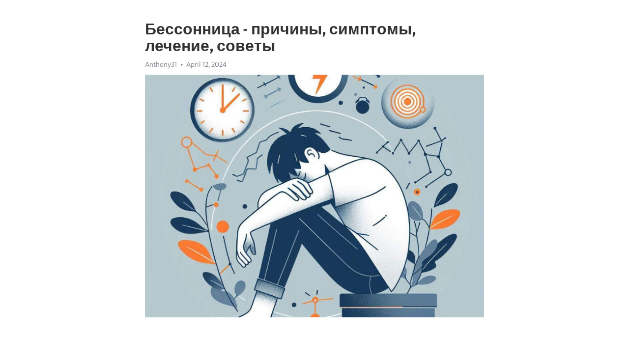

--- FILE ---
content_type: text/html; charset=utf-8
request_url: https://telegra.ph/Bessonnica---prichiny-simptomy-lechenie-sovety-04-12
body_size: 9521
content:
<!DOCTYPE html>
<html>
  <head>
    <meta charset="utf-8">
    <title>Бессонница - причины, симптомы, лечение, советы – Telegraph</title>
    <meta name="viewport" content="width=device-width, initial-scale=1.0, minimum-scale=1.0, maximum-scale=1.0, user-scalable=no" />
    <meta name="format-detection" content="telephone=no" />
    <meta http-equiv="X-UA-Compatible" content="IE=edge" />
    <meta name="MobileOptimized" content="176" />
    <meta name="HandheldFriendly" content="True" />
    <meta name="robots" content="index, follow" />
    <meta property="og:type" content="article">
    <meta property="og:title" content="Бессонница - причины, симптомы, лечение, советы">
    <meta property="og:description" content="Замучала постоянная депрессия? Измените это сейчас&#33; Кликните здесь, чтобы узнать&#33;

Никогда не испытывал ли вы трудностей со сном? Бессонница – распространенное заболевание, которое отрицательно влияет на качество жизни. Это состояние, когда неспособность заснуть или оставаться в сне превращается в повседневный кошмар. Хотя множество людей сталкиваются с проблемами сна, немногие понимают причины и способы борьбы с этим расстройством.
Симптомы бессонницы могут варьироваться от слабого беспокойства до хронического…">
    <meta property="og:image" content="https://telegra.ph/file/927f2748090d8098226b8.jpg">
    <meta property="og:site_name" content="Telegraph">
    <meta property="article:published_time" content="2024-04-12T01:17:04+0000">
    <meta property="article:modified_time" content="2024-04-12T01:17:04+0000">
    <meta property="article:author" content="Anthony31">
    <meta name="twitter:card" content="summary">
    <meta name="twitter:title" content="Бессонница - причины, симптомы, лечение, советы">
    <meta name="twitter:description" content="Замучала постоянная депрессия? Измените это сейчас&#33; Кликните здесь, чтобы узнать&#33;

Никогда не испытывал ли вы трудностей со сном? Бессонница – распространенное заболевание, которое отрицательно влияет на качество жизни. Это состояние, когда неспособность заснуть или оставаться в сне превращается в повседневный кошмар. Хотя множество людей сталкиваются с проблемами сна, немногие понимают причины и способы борьбы с этим расстройством.
Симптомы бессонницы могут варьироваться от слабого беспокойства до хронического…">
    <meta name="twitter:image" content="https://telegra.ph/file/927f2748090d8098226b8.jpg">
    <link rel="canonical" href="https://telegra.ph/Bessonnica---prichiny-simptomy-lechenie-sovety-04-12" />
    <link rel="shortcut icon" href="/favicon.ico?1" type="image/x-icon">
    <link rel="icon" type="image/png" href="/images/favicon.png?1" sizes="16x16">
    <link rel="icon" type="image/png" href="/images/favicon_2x.png?1" sizes="32x32">
    <link href="/css/quill.core.min.css" rel="stylesheet">
    <link href="/css/core.min.css?47" rel="stylesheet">
  </head>
  <body>
    <div class="tl_page_wrap">
      <div class="tl_page">
        <main class="tl_article">
          <header class="tl_article_header" dir="auto">
            <h1>Бессонница - причины, симптомы, лечение, советы</h1>
            <address>
              <a rel="author">Anthony31</a><!--
           --><time datetime="2024-04-12T01:17:04+0000">April 12, 2024</time>
            </address>
          </header>
          <article id="_tl_editor" class="tl_article_content"><h1>Бессонница - причины, симптомы, лечение, советы<br></h1><address>Anthony31<br></address><figure><img src="/file/927f2748090d8098226b8.jpg"><figcaption></figcaption></figure><p><br></p><h3 id="Замучала-постоянная-депрессия?-Измените-это-сейчас&amp;#33;-Кликните-здесь,-чтобы-узнать&amp;#33;"><a href="https://clck.ru/38vVRu" target="_blank">Замучала постоянная депрессия? Измените это сейчас&#33; Кликните здесь, чтобы узнать&#33;</a></h3><p><br></p><p>Никогда не испытывал ли вы трудностей со сном? Бессонница – распространенное заболевание, которое отрицательно влияет на качество жизни. Это состояние, когда неспособность заснуть или оставаться в сне превращается в повседневный кошмар. Хотя множество людей сталкиваются с проблемами сна, немногие понимают причины и способы борьбы с этим расстройством.</p><p>Симптомы бессонницы могут варьироваться от слабого беспокойства до хронического бессонницы, которая длится несколько недель или даже месяцев. Частые пробуждения в ночное время, затруднения с засыпанием, непосильное нарушение цикла сна и бодрствования – все это свидетельствует о наличии проблем со сном. Нарушенный сон оставляет человека усталым и раздраженным, снижает концентрацию и работоспособность, а также повышает риск развития заболеваний.</p><p>Лечение бессонницы зависит от ее причин. В значительной мере улучшить состояние сна помогает адаптация здоровых привычек: регулярный режим сна, умеренная физическая активность, исключение употребления кофе и алкоголя. Однако, если проблемы со сном не исчезают, целесообразно обратиться за помощью к специалисту. Медицинские методы лечения включают фармакологические препараты, которые помогают регулировать сон и снять тревогу перед сном.</p><p>Неоспоримо, налаживание нормального сна является ключевым аспектом поддержания здоровья и благополучия. Избегни напряженных ситуаций и стресса, проведи время на релаксацию и выполнение регулярных упражнений для снятия напряжения. Помни, что тревоги по поводу сна можно избежать, следуя рекомендациям экспертов и заботясь о своем физическом и эмоциональном благополучии.</p><h3 id="Причины-бессонницы">Причины бессонницы</h3><p><strong>Стресс и эмоциональные проблемы:</strong> Вялость и беспокойство, связанные с эмоциональными проблемами и стрессом, могут являться одной из основных причин бессонницы. Последствия этого могут быть разрушительными, так как недостаток сна может повлиять на психическое и физическое здоровье. Психотерапия и стратегии управления стрессом могут помочь в решении этой проблемы.</p><p><strong>Несоответствие с биологическим ритмом:</strong> В некоторых случаях бессонница может быть вызвана нарушением внутренних биологических ритмов организма. Например, работа в ночное время или переезд в другой часовой пояс может привести к перебоям в сне. Попытайтесь установить регулярный график сна, чтобы помочь стабилизировать биоритмы.</p><ul><li><em>Плохие привычки перед сном:</em> Просмотр скроллера социальных сетей и телевизор в кровати могут значительно затруднить вам заснуть. Это связано с тем, что яркий свет экранов может влиять на выработку мелатонина - гормона, ответственного за регуляцию сна. Попробуйте абстиненцию от технологий перед сном и скоро вы заметите результат.</li><li><em>Плохая среда для сна:</em> Шум, свет, неподходящая температура в комнате или неудобная постель - все это может негативно влиять на качество вашего сна. Уделите внимание созданию уютной и тихой обстановки для сна, и вы заметите положительные изменения.</li></ul><h3 id="Стресс-и-психоэмоциональное-переутомление">Стресс и психоэмоциональное переутомление</h3><p>Одной из основных причин бессонницы является подавленность эмоций. Постоянное переживание негативных эмоций, таких как страх, тревога, гнев, может оказать деструктивное воздействие на физиологию организма. Из-за постоянного напряжения мышц, повышенной активности нервной системы и гормональных изменений, заснуть становится сложнее, а сон становится более поверхностным и неполноценным.</p><p>Однако, помимо эмоциональных причин, существуют и другие факторы, способствующие возникновению бессонницы. Например, неправильный режим дня, плохая обстановка в спальне, употребление алкоголя и кофе перед сном, недостаток физической активности, нарушенная работа щитовидной железы и другие заболевания.</p><p>Для того чтобы бороться со стрессом и психоэмоциональным переутомлением, необходимо принять целостный подход. Прежде всего, следует обратить внимание на режим своего дня и создать комфортные условия сна. Постепенно освобождайтесь от негативных эмоций, используя медитацию, йогу или другие релаксационные практики.</p><p>Важным элементом в борьбе со стрессом является активный образ жизни. Регулярные физические упражнения помогут снять мышечное напряжение и стимулировать выработку эндорфинов - гормонов счастья. Кроме того, следует обратить внимание на питание - употребление полезных продуктов, богатых витаминами и микроэлементами, поможет организму справиться со стрессом и улучшит качество сна.</p><p>Если справиться с бессонницей самостоятельно не удается, следует обратиться к специалисту. Психолог или психотерапевт помогут разобраться в причинах стресса, научат эффективным методам релаксации и, при необходимости, назначат лечение. Основное - помните, что здоровый сон - залог здоровья и хорошего самочувствия, поэтому берегите свое драгоценное время отдыха и избегайте ситуаций, способных вызывать стресс и переутомление.</p><ul><li>Узнайте больше о бессоннице и ее причинах</li><li>Сделайте регулярные физические упражнения и занятия йогой</li><li>Установите правильный режим дня и обеспечьте комфортные условия сна</li><li>Избегайте стрессовых ситуаций и применяйте методы релаксации</li><li>Обратитесь к специалисту, если проблемы со сном ухудшаются</li></ul><h3 id="Жизненные-переживания-и-проблемы">Жизненные переживания и проблемы</h3><p>Одной из самых распространенных проблем является стресс. Будь то работа, семейные неприятности или финансовые трудности, стресс может вызывать бессонницу и повышенную тревожность. Постоянное переживание событий ведет к перерасходу энергии и вполне естественно воздействует на качество нашего сна и наше общее состояние.</p><ul><li>Нерешенные проблемы и конфликты также оказывают серьезное влияние на наше эмоциональное благополучие. Они могут вызвать беспокойство, тревогу и даже депрессию;</li><li>Личные неудачи и разочарования могут стать еще одной причиной жизненных переживаний. Потеря работы, окончание отношений или несбывшиеся мечты могут вызвать чувство потери, грусти и бессонницу;</li><li>Ощущение одиночества и недостаток социальной поддержки также могут повлиять на наше психическое состояние. Недостаток близких друзей или конфликты в отношениях могут вызвать эмоциональное и физическое <a href="https://clck.ru/38vVRu" target="_blank">истощение</a>.</li></ul><p>Подобные жизненные переживания требуют внимания и адекватной реакции. Важно общаться с близкими, найти способы релаксации, заняться спортом или профессиональной психологической помощью. Век современных технологий предлагает множество ресурсов для изучения и преодоления жизненных проблем. Главное – не затягивать обращение за помощью, чтобы избежать негативных последствий для своего здоровья.</p><h3 id="Плохие-привычки-и-неправильный-образ-жизни">Плохие привычки и неправильный образ жизни</h3><p>Наши привычки и образ жизни могут оказывать значительное влияние на наше здоровье и хорошее самочувствие. Некоторые привычки, такие как нерегулярное питание, курение и чрезмерное употребление алкоголя, могут привести к различным проблемам со здоровьем, включая бессонницу.</p><p>Употребление кофеина и других стимулирующих напитков перед сном может затруднить засыпание и снизить качество сна. Неправильные пищевые привычки, такие как употребление тяжелой пищи перед сном, могут вызывать неудобство в желудке и проблемы с пищеварением, что также может помешать нормальному сну.</p><h3 id="Курение-и-алкоголь">Курение и алкоголь</h3><p>Курение является одной из наиболее распространенных и вредных привычек, которая может сильно негативно сказаться на качестве сна. Никотин, содержащийся в табачном дыме, является мощным стимулятором и может затруднить засыпание и привести к поверхностному сну. Кроме того, курение может вызывать раздражение слизистых оболочек дыхательных путей, что сопровождается кашлем и затруднением дыхания, что в свою очередь может привести к проблемам с сном.</p><p>Алкоголь также негативно влияет на качество и структуру сна. Хотя алкоголь может позволить заснуть быстрее, он также препятствует достижению глубокой и качественной фазы сна, что может привести к бессоннице и частому пробуждению в течение ночи. Кроме того, употребление алкоголя перед сном может вызывать плохое настроение, тревогу и кошмары во время сна.</p><h3 id="Регулярное-питание-и-физическая-активность">Регулярное питание и физическая активность</h3><p>Регулярное питание и соблюдение здорового режима питания могут положительно сказаться на качестве сна. Употребление правильной пищи в течение дня обеспечивает организм необходимыми питательными веществами и энергией, что способствует хорошему самочувствию и улучшает качество сна.</p><p>Физическая активность также играет важную роль в улучшении сна. Регулярные умеренные физические упражнения помогают усталому организму расслабиться и подготовиться ко сну. Однако, следует помнить, что интенсивные тренировки перед сном могут оказать противоположное действие и привести к бессоннице.</p><p>Следуя здоровому образу жизни, отказавшись от вредных привычек и внедрив регулярное питание и физическую активность в свою повседневную жизнь, мы можем существенно улучшить качество сна и общее состояние здоровья.</p><h3 id="Симптомы-бессонницы">Симптомы бессонницы</h3><h3 id="1.-Затруднения-с-засыпанием">1. Затруднения с засыпанием</h3><p>Первый и один из наиболее распространенных симптомов бессонницы - затруднения с засыпанием. Люди, страдающие от этого заболевания, испытывают трудности в установлении сна. Они могут лежать в своей кровати больше часа, пока окончательно не заснут, что приводит к потере ценного времени отдыха.</p><h3 id="2.-Поверхностный-сон">2. Поверхностный сон</h3><p>Когда человек страдает от бессонницы, его сон становится поверхностным и неглубоким. Это означает, что организм не погружается в глубокую фазу сна, что так необходимо для восстановления энергии и регенерации тела. Обычно такие люди просыпаются с невыспавшимся и утомленным ощущением.</p><h3 id="3.-Частые-пробуждения-по-ночам">3. Частые пробуждения по ночам</h3><p>Еще одним симптомом бессонницы являются частые пробуждения по ночам. Люди с этим расстройством могут просыпаться несколько раз за ночь, после чего им может быть сложно заснуть снова. Это прерывает их сон и снижает его продолжительность и качество.</p><h3 id="4.-Усталость-днем">4. Усталость днем</h3><p>Поскольку бессонница мешает человеку достаточно выспаться, одним из ее симптомов является усталость днем. Люди с бессонницей могут испытывать сонливость, усталость и снижение энергии в течение дня, что отрицательно влияет на их работоспособность и настроение.</p><h3 id="5.-Раздражительность-и-плохое-настроение">5. Раздражительность и плохое настроение</h3><p>Бессонница может вызвать чувство раздражительности и плохого настроения у пострадавших. Недостаток сна оказывает отрицательное влияние на нервную систему и эмоциональное состояние, что может приводить к повышенной раздражительности, агрессии и <a href="https://clck.ru/38vVRu" target="_blank">депрессии</a>.</p><h3 id="Трудности-с-засыпанием">Трудности с засыпанием</h3><p>Если вы испытываете трудности с засыпанием, несмотря на усталость, то возможно, это связано с различными причинами. Одной из основных причин бессонницы является стресс. Высокий уровень стресса может не только мешать вам расслабиться, но и активизировать ваш мозг, не давая ему перейти в состояние сна.</p><p><strong>Но стресс не единственная причина бессонницы.</strong> Различные заболевания, такие как боли в спине, неудовлетворительные условия сна, нарушения режима дня и длительное употребление кофеина или алкоголя могут также привести к трудностям с засыпанием.</p><ul><li><em>На что можно обратить внимание?</em></li><li><em>Как можно побороть бессонницу?</em></li><li><em>Какие методы помогут лучше расслабиться перед сном?</em></li></ul><p>Мы рассмотрим различные методы и советы, которые помогут вам справиться с трудностями с засыпанием и дать вашему организму возможность отдохнуть и восстановиться.</p><h3 id="Пробуждение-по-ночам-и-нервозность:-итоги-и-рекомендации">Пробуждение по ночам и нервозность: итоги и рекомендации</h3><h3 id="Идентификация-причин-пробуждения-по-ночам-и-нервозности">Идентификация причин пробуждения по ночам и нервозности</h3><p>Первый шаг к преодолению проблемы - определить возможные причины, которые могут вызывать пробуждение по ночам и нервозность. Это могут быть физические факторы, такие как болезни или боли, а также психологические факторы, такие как стресс или тревога. Помните, что каждый человек уникален, поэтому важно быть внимательными к своему телу и эмоциональному состоянию, чтобы лучше понять причину бессонницы и нервозности.</p><h3 id="Симптомы-и-последствия-недостатка-сна">Симптомы и последствия недостатка сна</h3><p>Недостаток сна может проявляться в различных симптомах, включая усталость днем, раздражительность, снижение концентрации и плохое настроение. Более того, длительное пробуждение по ночам и чувство нервозности могут повлечь за собой серьезные последствия для физического и психического здоровья, такие как повышенный риск развития депрессии, проблемы с памятью и повышенная восприимчивость к инфекциям и болезням.</p><h3 id="Лечение-пробуждения-по-ночам-и-нервозности">Лечение пробуждения по ночам и нервозности</h3><p>Существует несколько подходов к лечению пробуждения по ночам и нервозности. В некоторых случаях может потребоваться консультация у специалиста, такого как врач или психолог, чтобы помочь вам идентифицировать и решить основную причину проблемы. Кроме того, изменение образа жизни, такое как регулярные физические упражнения, здоровое питание и практика расслабляющих техник, таких как йога или медитация, могут существенно улучшить качество вашего сна и снизить уровень нервозности.</p><h3 id="Рекомендации-для-здорового-сна-и-уменьшения-нервозности">Рекомендации для здорового сна и уменьшения нервозности</h3><ul><li>Старайтесь ходить спать и просыпаться каждый день в одно и то же время</li><li>Создайте комфортные условия для сна в своей спальне: тихий и прохладный</li><li>Избегайте употребления кофеиновых напитков или алкоголя перед сном</li><li>Ограничьте время, проведенное за экранами устройств перед сном</li><li>Приучайте себя к расслабляющим вечерним ритуалам, например, горячей ванне или чтению книги</li></ul><p>Пробуждение по ночам и нервозность могут быть реальными испытаниями, но помни, что ты не одинок в этой борьбе. Следуя советам и рекомендациям, ты сможешь обрести спокойный и качественный сон, а нервозность покинет тебя. Заботься о своем здоровье и внимательно слушай свое тело - ишный ключ к гармонии и благополучию.</p><h3 id="Смотрите-на-эту-тему:">Смотрите на эту тему:</h3><figure><iframe src="/embed/youtube?url=https%3A%2F%2Fwww.youtube.com%2Fwatch%3Fv%3DlYcoHRl9Yo8" width="640" height="360" frameborder="0" allowtransparency="true" allowfullscreen="true" scrolling="no"></iframe><figcaption></figcaption></figure><p><br></p><p><br></p></article>
          <div id="_tl_link_tooltip" class="tl_link_tooltip"></div>
          <div id="_tl_tooltip" class="tl_tooltip">
            <div class="buttons">
              <span class="button_hover"></span>
              <span class="button_group"><!--
             --><button id="_bold_button"></button><!--
             --><button id="_italic_button"></button><!--
             --><button id="_link_button"></button><!--
           --></span><!--
           --><span class="button_group"><!--
             --><button id="_header_button"></button><!--
             --><button id="_subheader_button"></button><!--
             --><button id="_quote_button"></button><!--
           --></span>
            </div>
            <div class="prompt">
              <span class="close"></span>
              <div class="prompt_input_wrap"><input type="url" class="prompt_input" /></div>
            </div>
          </div>
          <div id="_tl_blocks" class="tl_blocks">
            <div class="buttons">
              <button id="_image_button"></button><!--
           --><button id="_embed_button"></button>
            </div>
          </div>
          <aside class="tl_article_buttons">
            <div class="account account_top"></div>
            <button id="_edit_button" class="button edit_button">Edit</button><!--
         --><button id="_publish_button" class="button publish_button">Publish</button>
            <div class="account account_bottom"></div>
            <div id="_error_msg" class="error_msg"></div>
          </aside>
        </main>
      </div>
          <div class="tl_page_footer">
      <div id="_report_button" class="tl_footer_button">Report content on this page</div>
    </div>
    </div>
      <div class="tl_popup tl_popup_hidden" id="_report_popup">
    <main class="tl_popup_body tl_report_popup">
      <form id="_report_form" method="post">
        <section>
          <h2 class="tl_popup_header">Report Page</h2>
          <div class="tl_radio_items">
            <label class="tl_radio_item">
              <input type="radio" class="radio" name="reason" value="violence">
              <span class="tl_radio_item_label">Violence</span>
            </label>
            <label class="tl_radio_item">
              <input type="radio" class="radio" name="reason" value="childabuse">
              <span class="tl_radio_item_label">Child Abuse</span>
            </label>
            <label class="tl_radio_item">
              <input type="radio" class="radio" name="reason" value="copyright">
              <span class="tl_radio_item_label">Copyright</span>
            </label>
            <label class="tl_radio_item">
              <input type="radio" class="radio" name="reason" value="illegal_drugs">
              <span class="tl_radio_item_label">Illegal Drugs</span>
            </label>
            <label class="tl_radio_item">
              <input type="radio" class="radio" name="reason" value="personal_details">
              <span class="tl_radio_item_label">Personal Details</span>
            </label>
            <label class="tl_radio_item">
              <input type="radio" class="radio" name="reason" value="other">
              <span class="tl_radio_item_label">Other</span>
            </label>
          </div>
          <div class="tl_textfield_item tl_comment_field">
            <input type="text" class="tl_textfield" name="comment" value="" placeholder="Add Comment…">
          </div>
          <div class="tl_copyright_field">
            Please submit your DMCA takedown request to <a href="mailto:dmca@telegram.org?subject=Report%20to%20Telegraph%20page%20%22%D0%91%D0%B5%D1%81%D1%81%D0%BE%D0%BD%D0%BD%D0%B8%D1%86%D0%B0%20-%20%D0%BF%D1%80%D0%B8%D1%87%D0%B8%D0%BD%D1%8B%2C%20%D1%81%D0%B8%D0%BC%D0%BF%D1%82%D0%BE%D0%BC%D1%8B%2C%20%D0%BB%D0%B5%D1%87%D0%B5%D0%BD%D0%B8%D0%B5%2C%20%D1%81%D0%BE%D0%B2%D0%B5%D1%82%D1%8B%22&body=Reported%20page%3A%20https%3A%2F%2Ftelegra.ph%2FBessonnica---prichiny-simptomy-lechenie-sovety-04-12%0A%0A%0A" target="_blank">dmca@telegram.org</a>
          </div>
        </section>
        <aside class="tl_popup_buttons">
          <button type="reset" class="button" id="_report_cancel">Cancel</button>
          <button type="submit" class="button submit_button">Report</button>
        </aside>
      </form>
    </main>
  </div>
    
    <script>var T={"apiUrl":"https:\/\/edit.telegra.ph","uploadEnabled":false,"datetime":1712884624,"pageId":"b3ab377bf21755d6744d1","editable":true};(function(){var b=document.querySelector('time');if(b&&T.datetime){var a=new Date(1E3*T.datetime),d='January February March April May June July August September October November December'.split(' ')[a.getMonth()],c=a.getDate();b.innerText=d+' '+(10>c?'0':'')+c+', '+a.getFullYear()}})();</script>
    <script src="/js/jquery.min.js"></script>
    <script src="/js/jquery.selection.min.js"></script>
    <script src="/js/autosize.min.js"></script>
    <script src="/js/load-image.all.min.js?1"></script>
    <script src="/js/quill.min.js?10"></script>
    <script src="/js/core.min.js?67"></script>
    <script async src="https://t.me/_websync_?path=Bessonnica---prichiny-simptomy-lechenie-sovety-04-12&hash=2785147a840c15e5b4"></script>
  </body>
</html>